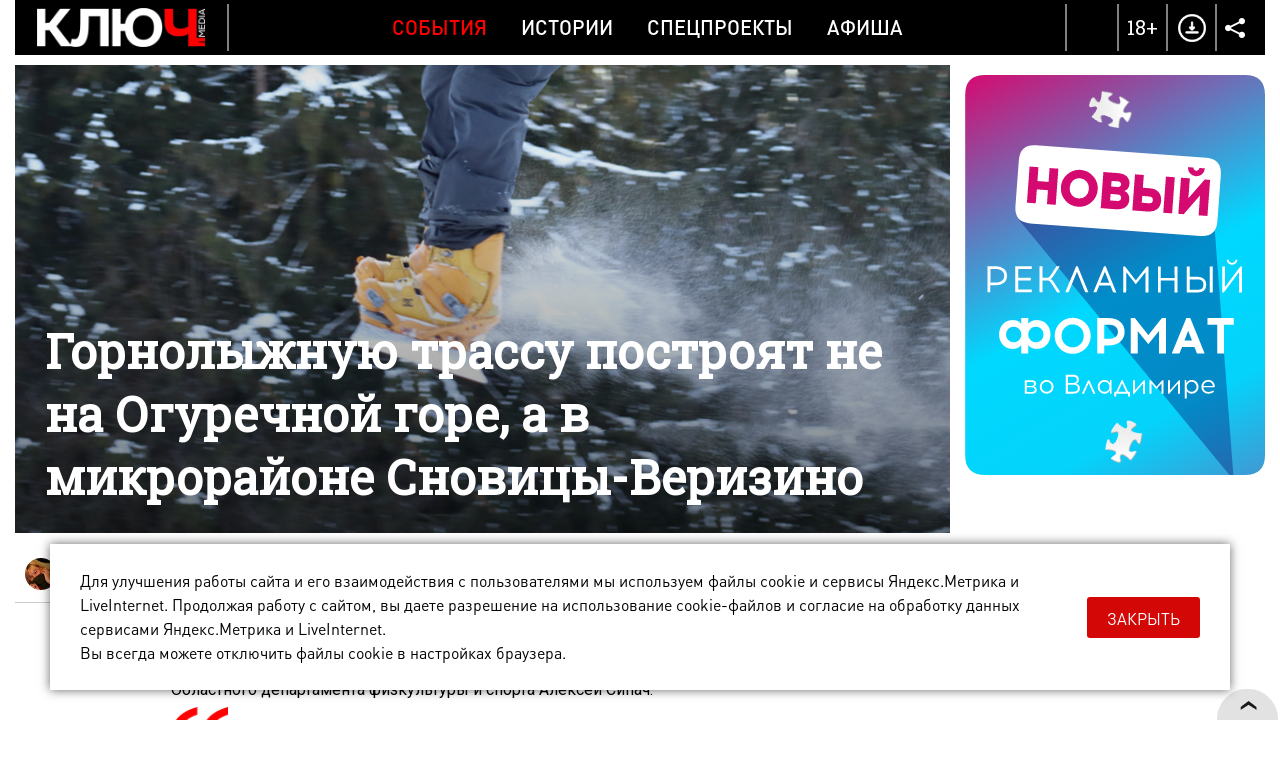

--- FILE ---
content_type: text/html; charset=UTF-8
request_url: https://kluch.media/materials/gornolyzhnuyu-trassu-postroyat-ne-na-ogurechnoy-gore-a-v-mikrorayone-snovitsy-verizino/?adding_url_14683
body_size: 15055
content:
<!DOCTYPE html>
<html>
<head>
	<link rel="shortcut icon" href="/bitrix/templates/kmn/images/favicon.png" type="image/x-icon" />
	<link rel="apple-touch-icon" href="/bitrix/templates/kmn/images/favicon.png">
	<meta http-equiv="X-UA-Compatible" content="IE=edge" />
	<meta name="viewport" content="width=device-width, initial-scale=1, user-scalable=no, maximum-scale=1, minimum-scale=1">
	<title>В 2023 году в микрорайоне Сновицы-Веризино планируют организовать новый горнолыжный склон</title>
	<meta http-equiv="Content-Type" content="text/html; charset=UTF-8" />
<meta name="robots" content="index, follow" />
<meta name="keywords" content="Горные лыжи, склон, Огуречная гора, спорт, новости владимира, новости владимирской области, события во владимире, события во владимирской области" />
<meta name="description" content="Пока горнолыжную трассу на Студеной горе уже вовсю готовят к предстоящему сезону, Огуречка так и простаивает без дела. А ведь когда-то шла речь о том, что там организуют локацию для активного зимнего отдыха. Но, как выяснилось, место неподходящее. Зато теперь как наиболее перспективную рассматривают другую площадку неподалеку." />
<script data-skip-moving="true">(function(w, d, n) {var cl = "bx-core";var ht = d.documentElement;var htc = ht ? ht.className : undefined;if (htc === undefined || htc.indexOf(cl) !== -1){return;}var ua = n.userAgent;if (/(iPad;)|(iPhone;)/i.test(ua)){cl += " bx-ios";}else if (/Windows/i.test(ua)){cl += ' bx-win';}else if (/Macintosh/i.test(ua)){cl += " bx-mac";}else if (/Linux/i.test(ua) && !/Android/i.test(ua)){cl += " bx-linux";}else if (/Android/i.test(ua)){cl += " bx-android";}cl += (/(ipad|iphone|android|mobile|touch)/i.test(ua) ? " bx-touch" : " bx-no-touch");cl += w.devicePixelRatio && w.devicePixelRatio >= 2? " bx-retina": " bx-no-retina";if (/AppleWebKit/.test(ua)){cl += " bx-chrome";}else if (/Opera/.test(ua)){cl += " bx-opera";}else if (/Firefox/.test(ua)){cl += " bx-firefox";}ht.className = htc ? htc + " " + cl : cl;})(window, document, navigator);</script>


<link href="/bitrix/cache/css/s1/kmn/template_5caccd8450b4acaa1b9635a79e097813/template_5caccd8450b4acaa1b9635a79e097813_v1.css?1769180279170007" type="text/css"  data-template-style="true" rel="stylesheet" />







	<meta property="og:image" content="http://kluch.media/upload/resize_cache/iblock/4cc/n5kwgso7jepzuxoz0tjq4r2u1oqs7vbp/900_900_1/1200x600.jpg"/>
	<meta property="og:title" content="Горнолыжную трассу построят не на Огуречной горе, а в микрорайоне Сновицы-Веризино"/>
	<meta property="og:description" content="Пока горнолыжную трассу на Студеной горе уже вовсю готовят к предстоящему сезону, Огуречка так и простаивает без дела. А ведь когда-то шла речь о том, что там организуют локацию для активного зимнего отдыха. Но, как выяснилось, место неподходящее. Зато теперь как наиболее перспективную рассматривают другую площадку неподалеку." />
	<meta property="og:type" content="website" />
	<meta property="og:url" content="/materials/gornolyzhnuyu-trassu-postroyat-ne-na-ogurechnoy-gore-a-v-mikrorayone-snovitsy-verizino/" />    <script data-skip-moving="true">window.yaContextCb=window.yaContextCb||[]</script>
    <script data-skip-moving="true" src="https://yandex.ru/ads/system/context.js" async></script>
</head>

<body >
	<div id="bitrix_panel"></div>
	<div class="wrapper-gn material-detail " >
		<div class="wrapper-pg">
			<div class="header-n">
				<div class="wrapper">
                                        <div class="hide-mobile">
                                            </div>
                    <div class="hide-pc">
                                            </div>
					<div class="dv-hd">
						<div class="logo ">
							<a href="/"><img src="/bitrix/templates/kmn/images/logo-w.png" title="Ключ Media" /></a>
						</div>
						<div class="menu">
							
		   <a href="/rubrics/events/" class="mp active">События</a>
		   <a href="/rubrics/history/" class="mp ">Истории</a>
		   <a href="/rubrics/special-projects/" class="mp ">Спецпроекты</a>
		   <a href="/rubrics/afisha/" class="mp ">Афиша</a>
	                            <a href="/download/" class="download-mobile">Download</a>
							<div class="menu-part-mobile">
								<div class="list">
									
		   <a href="/contacts/">Контакты</a>
		   <a href="/copyrights/index.php">Правовая информация</a>
		   <a href="/cookies/">Политика обработки файлов cookie</a>
		   <a href="/forbusiness/">Рекламодателям</a>
									</div>
								<div class="copyrights">© 2016 - 2026. Все права защищены.<br>
 Полное или частичное копирование материалов сайта без согласования с редакцией запрещено.<br>
 Размещение рекламы: <a href="mailto:reklama@vladregion.ru">reklama@vladregion.ru</a></div>
							</div>
						</div>
						<a href="#" class="mobile-menu"><span></span></a>
						<div class="right">
														<a href="#" class="header-search-open"></a>
                            <span class="header-18plus">18+</span>
							<a href="/download/" class="header-download"></a>
							<div class="socs-div-pr">
								<span class="op"></span>
								<div class="socs-div">
 <a href="https://vk.com/kluch.media" class="vk" target="_blank"></a><a href="https://t.me/kluch_media" class="tl" target="_blank"></a></div>							</div>
						</div>
					</div>
                                    </div>
			</div>
			<div class="center-block show-right-y">
				<div class="wrapper">
					<div class="main-cont">
												<div class="content">
<div class="new-detail" itemscope itemtype="http://schema.org/Article">
	<div class="ins">
					<div class="detail-pic">
								<div class="pic " itemprop="image" itemscope itemtype="http://schema.org/ImageObject">
											<span class="pc">
															<img src="/upload/iblock/4cc/n5kwgso7jepzuxoz0tjq4r2u1oqs7vbp/1200x600.jpg" alt="Горнолыжную трассу построят не на Огуречной горе, а в микрорайоне Сновицы-Веризино" class="pc"  title="Горнолыжную трассу построят не на Огуречной горе, а в микрорайоне Сновицы-Веризино" itemprop="url" />
								<img src="/upload/iblock/963/puhd1fgm3dhym1wueatm4tajyajm7eur/768x500mobil.jpg" alt="Горнолыжную трассу построят не на Огуречной горе, а в микрорайоне Сновицы-Веризино" class="mob"  title="Горнолыжную трассу построят не на Огуречной горе, а в микрорайоне Сновицы-Веризино" itemprop="url" />
													</span>
															<meta itemprop="image" content="/upload/iblock/4cc/n5kwgso7jepzuxoz0tjq4r2u1oqs7vbp/1200x600.jpg">
					<meta itemprop="width" content="1200">
					<meta itemprop="height" content="600">
				</div>
				<div class="tlt ">
					<h1>Горнолыжную трассу построят не на Огуречной горе, а в микрорайоне Сновицы-Веризино</h1>
									</div>
			</div>
				<div class="auth-date">
						<div class="ad">
															<div class="author"><img src="/upload/resize_cache/main/a38/2td595hsewcpmx2t8rc7585sex5o1q0p/120_120_2/unnamed.jpg" class=" popup" data-href="/user/662/"><span itemprop="author" class=" popup" data-href="/user/662/">Полина Тарбеева</span></div>
													<div class="date">14 октября 2022, 15:00</div>
				<a href="/rubrics/events/" class="cat-infb">События</a>
							</div>
		</div>
		

		<div class="detail " id="detail_text_div">
			<p>
	 Прояснилась судьба спортивного объекта, который планировали организовать на склоне в районе комбината «Тепличный». Горнолыжной трассы на Огуречной горе все-таки не будет. Информацией об этом с «Ключ-Медиа» поделился директор Областного департамента физкультуры и спорта Алексей Сипач:
</p>
<div class="quote2">
	 — Изыскательные работы на месте предполагаемого строительства показали, что выбранная площадка не подходит для данного проекта. Всё дело в особенностях грунта.
</div>
<div class="image-div">
	<div class="image1">
 <img width="1095" alt="Пока горнолыжную трассу на Студеной горе уже вовсю готовят к предстоящему сезону, Огуречка так и простаивает без дела. А ведь когда-то шла речь о том, что там организуют локацию для активного зимнего отдыха. Но, как выяснилось, место неподходящее. Зато теперь как наиболее перспективную рассматривают другую площадку неподалеку." src="/upload/photo/2022/1014-Gora/4.jpg" height="730" title="В 2023 году в микрорайоне Сновицы-Веризино планируют организовать новый горнолыжный склон">
	</div>
	<div class="image1">
 <img width="1095" alt="Пока горнолыжную трассу на Студеной горе уже вовсю готовят к предстоящему сезону, Огуречка так и простаивает без дела. А ведь когда-то шла речь о том, что там организуют локацию для активного зимнего отдыха. Но, как выяснилось, место неподходящее. Зато теперь как наиболее перспективную рассматривают другую площадку неподалеку." src="/upload/photo/2022/1014-Gora/5.jpg" height="730" title="В 2023 году в микрорайоне Сновицы-Веризино планируют организовать новый горнолыжный склон">
	</div>
</div>
<p>
	 О том, что власти рассматривают именно <a target="_blank" href="/materials/na-ogurechnoy-gore-mozhet-poyavitsya-gornolyzhnaya-trassa/">Огуречную гору</a> для потенциального строительства трассы, стало известно в этом году. Тогда же Алексей Сипач сразу отметил, что окончательное решение будет принято после обследования территории, которое покажет, могут ли быть на этом месте оползни, есть ли реки, скрытая вода.
</p>
<p>
	 При этом полностью отказываться от строительства в городе горнолыжных объектов никто не намерен. В самом центре Владимира уже возводят трассу для взрослых и детей с трюковым сноу-парком, катком-лабиринтом и площадкой для тюбинга. Работы на <a target="_blank" href="/materials/perspektivnoe-budushchee-studyenoy-gory-lyzhnaya-trassa-katok-labirint-i-vsye-taki-hilton/">Студеной горе</a> идут полным ходом. И уже в начале зимы на склоне ждут любителей активного отдыха.
</p>
<div class="image-div">
	<div class="image1">
 <img width="1095" alt="Пока горнолыжную трассу на Студеной горе уже вовсю готовят к предстоящему сезону, Огуречка так и простаивает без дела. А ведь когда-то шла речь о том, что там организуют локацию для активного зимнего отдыха. Но, как выяснилось, место неподходящее. Зато теперь как наиболее перспективную рассматривают другую площадку неподалеку." src="/upload/photo/2022/1014-Gora/2.jpg" height="730" title="В 2023 году в микрорайоне Сновицы-Веризино планируют организовать новый горнолыжный склон">
	</div>
	<div class="image1">
 <img width="1095" alt="Пока горнолыжную трассу на Студеной горе уже вовсю готовят к предстоящему сезону, Огуречка так и простаивает без дела. А ведь когда-то шла речь о том, что там организуют локацию для активного зимнего отдыха. Но, как выяснилось, место неподходящее. Зато теперь как наиболее перспективную рассматривают другую площадку неподалеку." src="/upload/photo/2022/1014-Gora/3.jpg" height="730" title="В 2023 году в микрорайоне Сновицы-Веризино планируют организовать новый горнолыжный склон">
	</div>
</div>
<p>
	 Но по словам Алексея Сипача, на этом точку ставить рано. Активно рассматривается и еще одна городская локация, которая может стать новой точкой притяжения для сноубордистов и лыжников. Географически место находится недалеко от Огуречной горы, но на другой стороне федеральной трассы. А значит, добираться до предполагаемого склона жителям Владимира будет удобно.
</p>
<div class="quote2">
	 — Сейчас прорабатывается вопрос со строительством трассы в микрорайоне Сновицы-Веризино. Я бы планировал ее открытие на следующий год. Давайте обозначим именно эти сроки. Если получится раньше, будет хорошо, — подчеркнул директор Областного департамента физкультуры и спорта.
</div>
<div class="image-div">
	<div class="image1">
 <img width="1297" alt="Пока горнолыжную трассу на Студеной горе уже вовсю готовят к предстоящему сезону, Огуречка так и простаивает без дела. А ведь когда-то шла речь о том, что там организуют локацию для активного зимнего отдыха. Но, как выяснилось, место неподходящее. Зато теперь как наиболее перспективную рассматривают другую площадку неподалеку." src="/upload/photo/2022/1014-Gora/10.jpg" height="730" title="В 2023 году в микрорайоне Сновицы-Веризино планируют организовать новый горнолыжный склон">
	</div>
</div>
<p>
	 Напомним, организованной трассы во Владимире не было несколько лет. Жители города катались в <a target="_blank" href="/materials/3-mesta-vo-vladimirskoy-oblasti-gde-mozhno-pokatatsya-na-snouborde/">Суздальском, Ковровском или Гороховецком районах</a>. В областном центре экстремалы вообще освоили необычные локации. Так, одни <a target="_blank" href="/materials/frirayd-na-snoubordakh-v-samom-serdtse-vladimira/">покоряли склон на смотровой площадке</a>, а другие и вовсе <a target="_blank" href="/materials/na-snouborde-po-lestnitse-torpedo-ekstremalnaya-alternativa-standartnym-sklonam/">катались по лестнице стадиона «Торпедо»</a>.
</p>
<div class="image-div">
	<div class="image1">
 <img width="1297" alt="Пока горнолыжную трассу на Студеной горе уже вовсю готовят к предстоящему сезону, Огуречка так и простаивает без дела. А ведь когда-то шла речь о том, что там организуют локацию для активного зимнего отдыха. Но, как выяснилось, место неподходящее. Зато теперь как наиболее перспективную рассматривают другую площадку неподалеку." src="/upload/photo/2022/1014-Gora/8.jpg" height="730" title="В 2023 году в микрорайоне Сновицы-Веризино планируют организовать новый горнолыжный склон">
	</div>
	<div class="image2">
 <img alt="Пока горнолыжную трассу на Студеной горе уже вовсю готовят к предстоящему сезону, Огуречка так и простаивает без дела. А ведь когда-то шла речь о том, что там организуют локацию для активного зимнего отдыха. Но, как выяснилось, место неподходящее. Зато теперь как наиболее перспективную рассматривают другую площадку неподалеку." src="/upload/photo/2022/1014-Gora/9.jpg" title="В 2023 году в микрорайоне Сновицы-Веризино планируют организовать новый горнолыжный склон">
	</div>
	<div class="image2">
 <img alt="Пока горнолыжную трассу на Студеной горе уже вовсю готовят к предстоящему сезону, Огуречка так и простаивает без дела. А ведь когда-то шла речь о том, что там организуют локацию для активного зимнего отдыха. Но, как выяснилось, место неподходящее. Зато теперь как наиболее перспективную рассматривают другую площадку неподалеку." src="/upload/photo/2022/1014-Gora/6.jpg" title="В 2023 году в микрорайоне Сновицы-Веризино планируют организовать новый горнолыжный склон">
	</div>
	<div class="image1">
 <img width="1297" alt="Пока горнолыжную трассу на Студеной горе уже вовсю готовят к предстоящему сезону, Огуречка так и простаивает без дела. А ведь когда-то шла речь о том, что там организуют локацию для активного зимнего отдыха. Но, как выяснилось, место неподходящее. Зато теперь как наиболее перспективную рассматривают другую площадку неподалеку." src="/upload/photo/2022/1014-Gora/7.jpg" height="730" title="В 2023 году в микрорайоне Сновицы-Веризино планируют организовать новый горнолыжный склон">
	</div>
</div>
<div class="remark">
 <span class="ps">ВАЖНО!</span>У нашего интернет-журнала появился свой <a target="_blank" href="https://t.me/kluch_media">телеграм-канал</a>. Обязательно подписывайтесь на него и следите за новостями от «Ключ-Медиа» в популярном мессенджере.
</div>
 <br>            <div id="adfox_164923249094826764" class="ads-rb"></div>
		</div>
		
			</div>
	<div class="banner-line"><!--AdFox START-->
<!--kluch-media-->
<!--Площадка: kluch.media / * / *-->
<!--Тип баннера: 2-2 [DETAIL_1] Внутри материала-->
<!--Расположение: низ страницы-->
<div id="adfox_172439582597249370"></div>

</div>
	
	<div class="comments-tlt">
				<div class="sharing">
				<div class="social-likes" data-link="http://kluch.media/materials/gornolyzhnuyu-trassu-postroyat-ne-na-ogurechnoy-gore-a-v-mikrorayone-snovitsy-verizino/" data-title="" data-descr="" data-img="">
						<div class="soc ico-vk"></div>
        <div class="soc ico-tl"></div>
							</div>
		</div>
	</div>
	<meta itemprop="datePublished" content="2022-10-14">
	<meta itemprop="dateModified" content="2022-10-14">
	<meta itemprop="mainEntityOfPage" content="/materials/gornolyzhnuyu-trassu-postroyat-ne-na-ogurechnoy-gore-a-v-mikrorayone-snovitsy-verizino/">
	<meta itemprop="headline name" content="Горнолыжную трассу построят не на Огуречной горе, а в микрорайоне Сновицы-Веризино" />
	<meta itemprop="articleSection" content="">

	<div itemprop="publisher" itemscope itemtype="http://schema.org/Organization" class="hidden">
	<meta itemprop="name" content="Ключ Медиа">
	<meta itemprop="telephone" content="+7(4922) 32-08-08">
	<meta itemprop="address" content="г. Владимир, Офицерская улица, 3">
	<div itemprop="logo" itemscope="" itemtype="http://schema.org/ImageObject">
		<img src="/bitrix/templates/kmn/images/logo.png" alt="kluch.media" itemprop="url">
		<meta itemprop="image" content="/bitrix/templates/kmn/images/logo.png">
	</div>
</div>
</div>
	<div class="comments-list">
		<div id="div_comments">
					</div>
	</div>
						</div>
					</div>
					<div class="right-sidebar js-slider-active ">
						<div class="bn b1"><!--AdFox START-->
<!--kluch-media-->
<!--Площадка: kluch.media / * / *-->
<!--Тип баннера: [RIGHT_1] Правый 1-->
<!--Расположение: верх страницы-->
<div id="adfox_168995226695556540"></div>

</div><div class="bn b2"><!--AdFox START-->
<!--kluch-media-->
<!--Площадка: kluch.media / * / *-->
<!--Тип баннера: 3-2 [RIGHT_2] Правый 2-->
<!--Расположение: середина страницы-->
<div id="adfox_173253588988819370"></div>

</div><div class="bn b3"><iframe src="/banners/cross-media-test/index.html" scrolling="no" id="stage4" width="300" frameborder="0" height="400"></iframe></div>					</div>
				</div>
				<div class="prefooter-data">
											<div class="news-detail-see-more">
							<div class="km-index-blocks km-more-blocks" data-more="y">
			<div class="km-block">
							<div class="km-item s50p full-photo" id="bx_495783565_18357" data-size="50p">
					<div class="km-item-inner">
						<a href="/materials/eshche-idut-starinnye-chasy-chem-unikalny-kuranty-na-kolokolne-suzdalskogo-kremlya/" class="km-block-ahref">Еще идут старинные часы… Чем уникальны куранты на колокольне Суздальского кремля?</a>
													<div class="km-pic" style="background-image: url(/upload/iblock/ed3/j677v1gfyzte08cn90va9iqq7t2el156/700x462.jpg);"></div>
							<div class="km-pic-mob" style="background-image: url(/upload/iblock/139/cht8xrbko2w3njo52hpqzedlke1ass2x/462x462.jpg);"></div>
												<div class="km-desc">
							<span class="km-tlt">Еще идут старинные часы… Чем уникальны куранты на колокольне Суздальского кремля?</span>
							<a href="/rubrics/history/" class="km-sec">Истории</a>
													</div>
					</div>
				</div>
							<div class="km-item s50p full-photo" id="bx_495783565_18356" data-size="50p">
					<div class="km-item-inner">
						<a href="/materials/portal-v-proshloe-trogatelnaya-nostalgiya-blogerov-regiona-po-praym-ere-2016-go/" class="km-block-ahref">Портал в прошлое: трогательная ностальгия блогеров региона по «прайм-эре» 2016-го</a>
													<div class="km-pic" style="background-image: url(/upload/iblock/b7c/2iwqg8pg161g2reqljr66qkcdd1nd5g3/700x462.jpg);"></div>
							<div class="km-pic-mob" style="background-image: url(/upload/iblock/69a/n6zzpreb2vrf69l2bsuvnv32tlel081s/462x462.jpg);"></div>
												<div class="km-desc">
							<span class="km-tlt">Портал в прошлое: трогательная ностальгия блогеров региона по «прайм-эре» 2016-го</span>
							<a href="/rubrics/betfilter/" class="km-sec">#безфильтров</a>
													</div>
					</div>
				</div>
							<div class="km-item s33p full-photo" id="bx_495783565_18351" data-size="33p">
					<div class="km-item-inner">
						<a href="/materials/yarkiy-start-vladimirskaya-model-i-direktor-agentstva-victory-priznana-korolevoy-goda/?erid=2Vfnxxawgwj" class="km-block-ahref">Яркий старт! Владимирская модель и директор агентства Victory признана «Королевой года»</a>
													<div class="km-pic" style="background-image: url(/upload/iblock/718/avqchnxn679vmrpo9774ptiod1xb7oof/462x462.jpg);"></div>
							<div class="km-pic-mob" style="background-image: url(/upload/iblock/718/avqchnxn679vmrpo9774ptiod1xb7oof/462x462.jpg);"></div>
												<div class="km-desc">
							<span class="km-tlt">Яркий старт! Владимирская модель и директор агентства Victory признана «Королевой года»</span>
							<a href="/rubrics/events/" class="km-sec">События</a>
													</div>
					</div>
				</div>
							<div class="km-item s33p full-photo" id="bx_495783565_18354" data-size="33p">
					<div class="km-item-inner">
						<a href="/materials/zolotoy-treugolnik-yaponii-v-palitre-krasnykh-klyenov-estetika-sezona-momidzi/" class="km-block-ahref">«Золотой треугольник» Японии в палитре красных клёнов — эстетика сезона момидзи</a>
													<div class="km-pic" style="background-image: url(/upload/iblock/a37/eu32fnegg9axalpv1prnqmnlazs2sdpz/462x462.jpg);"></div>
							<div class="km-pic-mob" style="background-image: url(/upload/iblock/a37/eu32fnegg9axalpv1prnqmnlazs2sdpz/462x462.jpg);"></div>
												<div class="km-desc">
							<span class="km-tlt">«Золотой треугольник» Японии в палитре красных клёнов — эстетика сезона момидзи</span>
							<a href="/rubrics/vladimirtsy/" class="km-sec">Везде свои</a>
													</div>
					</div>
				</div>
							<div class="km-item s33p full-photo" id="bx_495783565_18353" data-size="33p">
					<div class="km-item-inner">
						<a href="/materials/marshrut-postroen-ili-sem-zanyatnykh-faktov-o-vladimirskikh-puteshestvennikakh/" class="km-block-ahref">Маршрут построен, или Семь занятных фактов о владимирских путешественниках</a>
													<div class="km-pic" style="background-image: url(/upload/iblock/43d/38s6hskyxk1axe8vc6bvy2jdx3zblc2f/462x462.jpg);"></div>
							<div class="km-pic-mob" style="background-image: url(/upload/iblock/43d/38s6hskyxk1axe8vc6bvy2jdx3zblc2f/462x462.jpg);"></div>
												<div class="km-desc">
							<span class="km-tlt">Маршрут построен, или Семь занятных фактов о владимирских путешественниках</span>
							<a href="/rubrics/tests/" class="km-sec">Тесты</a>
													</div>
					</div>
				</div>
					</div>
					<div class="km-block">
							<div class="km-item s50p full-photo" id="bx_495783565_18352" data-size="50p">
					<div class="km-item-inner">
						<a href="/materials/ne-smotrite-naverkh-navisshaya-ugroza-na-obledenevshikh-kryshakh-oblastnoy-stolitsy/" class="km-block-ahref">Не смотрите наверх! Нависшая угроза на обледеневших крышах областной столицы</a>
													<div class="km-pic" style="background-image: url(/upload/iblock/912/8naakceuhn6nvn3ebe39zkp93h658ga6/700x462.jpg);"></div>
							<div class="km-pic-mob" style="background-image: url(/upload/iblock/40e/iw454goohoqwarh1h9ufejgl07dqf2vw/462x462.jpg);"></div>
												<div class="km-desc">
							<span class="km-tlt">Не смотрите наверх! Нависшая угроза на обледеневших крышах областной столицы</span>
							<a href="/rubrics/events/" class="km-sec">События</a>
													</div>
					</div>
				</div>
							<div class="km-item s50p full-photo" id="bx_495783565_18350" data-size="50p">
					<div class="km-item-inner">
						<a href="/materials/sam-sebe-rezhisser-vladimirets-o-marafone-po-sozdaniyu-avtoportretov-i-snimkov-vo-sne/" class="km-block-ahref">Сам себе режиссер. Владимирец о марафоне по созданию автопортретов и снимков «во сне»</a>
													<div class="km-pic" style="background-image: url(/upload/iblock/7e3/mosz39fvvewrb4qt5ol3o2259t340dak/700x462.jpg);"></div>
							<div class="km-pic-mob" style="background-image: url(/upload/iblock/1b7/qx4u7b3aocykz607opjhrt3m159jb37n/462x462.jpg);"></div>
												<div class="km-desc">
							<span class="km-tlt">Сам себе режиссер. Владимирец о марафоне по созданию автопортретов и снимков «во сне»</span>
							<a href="/rubrics/history/" class="km-sec">Истории</a>
													</div>
					</div>
				</div>
							<div class="km-item s33p full-photo" id="bx_495783565_18348" data-size="33p">
					<div class="km-item-inner">
						<a href="/materials/vo-vladimire-oformit-semeynuyu-ipoteku-na-vtorichnoe-zhile-bolshe-nelzya/?erid=2Vfnxwvps6q" class="km-block-ahref">Во Владимире оформить семейную ипотеку на вторичное жилье больше нельзя</a>
													<div class="km-pic" style="background-image: url(/upload/iblock/032/qlwlucmqm231tk4el7t3gjyzgcn46o1j/462x462.jpg);"></div>
							<div class="km-pic-mob" style="background-image: url(/upload/iblock/032/qlwlucmqm231tk4el7t3gjyzgcn46o1j/462x462.jpg);"></div>
												<div class="km-desc">
							<span class="km-tlt">Во Владимире оформить семейную ипотеку на вторичное жилье больше нельзя</span>
							<a href="/rubrics/events/" class="km-sec">События</a>
													</div>
					</div>
				</div>
							<div class="km-item s33p full-photo" id="bx_495783565_18349" data-size="33p">
					<div class="km-item-inner">
						<a href="/materials/sekretnye-panno-vladimira-ishchem-skrytye-ot-glaz-syuzhety-iz-mozaiki/" class="km-block-ahref">«Секретные» панно Владимира. Ищем скрытые от глаз сюжеты из мозаики</a>
													<div class="km-pic" style="background-image: url(/upload/iblock/514/ifkkw5jnitvfso49zfovyr0jjm14qowu/462x462.jpg);"></div>
							<div class="km-pic-mob" style="background-image: url(/upload/iblock/514/ifkkw5jnitvfso49zfovyr0jjm14qowu/462x462.jpg);"></div>
												<div class="km-desc">
							<span class="km-tlt">«Секретные» панно Владимира. Ищем скрытые от глаз сюжеты из мозаики</span>
							<a href="/rubrics/vladimir-is-in-the-details/" class="km-sec">Владимир в деталях</a>
													</div>
					</div>
				</div>
							<div class="km-item s33p full-photo" id="bx_495783565_18347" data-size="33p">
					<div class="km-item-inner">
						<a href="/materials/semero-po-lavkam-posle-shesti-let-besplodiya-mnogodetnaya-mama-iz-vladimira-otkryto-o-lichnom/" class="km-block-ahref">Семеро по лавкам после шести лет бесплодия: многодетная мама из Владимира открыто о личном</a>
													<div class="km-pic" style="background-image: url(/upload/iblock/8c4/nmqhdfks3fx8skoqdchf47dqou0xgzsi/462x462.jpg);"></div>
							<div class="km-pic-mob" style="background-image: url(/upload/iblock/8c4/nmqhdfks3fx8skoqdchf47dqou0xgzsi/462x462.jpg);"></div>
												<div class="km-desc">
							<span class="km-tlt">Семеро по лавкам после шести лет бесплодия: многодетная мама из Владимира открыто о личном</span>
							<a href="/rubrics/neudobnye-voprosy/" class="km-sec">Неудобные вопросы</a>
													</div>
					</div>
				</div>
					</div>
					<div class="km-block">
							<div class="km-item s50p full-photo" id="bx_495783565_18346" data-size="50p">
					<div class="km-item-inner">
						<a href="/materials/lirichnye-vyazniki-i-kovrov-v-dukhe-russkogo-folk-roka-zvuchanie-gorodov-33-go-regiona/" class="km-block-ahref">Лиричные Вязники и Ковров в духе русского фолк-рока: звучание городов 33-го региона</a>
													<div class="km-pic" style="background-image: url(/upload/iblock/8cd/x3xr5f7yo5tg42csz8iimk12dtrz900m/700x462.jpg);"></div>
							<div class="km-pic-mob" style="background-image: url(/upload/iblock/418/qyh0jp16ml42rcnlyvxlkw6ya23cmcyi/462x462.jpg);"></div>
												<div class="km-desc">
							<span class="km-tlt">Лиричные Вязники и Ковров в духе русского фолк-рока: звучание городов 33-го региона</span>
							<a href="/rubrics/history/" class="km-sec">Истории</a>
													</div>
					</div>
				</div>
							<div class="km-item s50p full-photo" id="bx_495783565_18345" data-size="50p">
					<div class="km-item-inner">
						<a href="/materials/roman-barsukov-v-obraze-noskova-pokoril-zhyuri-yarche-zvezd-a-sarkhan-safarli-vedushchego-stendap-ru/" class="km-block-ahref">Роман Барсуков в образе Носкова покорил жюри «Ярче звезд», а Сархан Сафарли — ведущего «Стендап рулетки»</a>
													<div class="km-pic" style="background-image: url(/upload/iblock/553/e2l29j21x28z5rtf2651q8h48s3is53u/700x462.jpg);"></div>
							<div class="km-pic-mob" style="background-image: url(/upload/iblock/7f1/f2mlq8zkk155v74ust9i6d1ibgy34ndn/462x462.jpg);"></div>
												<div class="km-desc">
							<span class="km-tlt">Роман Барсуков в образе Носкова покорил жюри «Ярче звезд», а Сархан Сафарли — ведущего «Стендап рулетки»</span>
							<a href="/rubrics/events/" class="km-sec">События</a>
													</div>
					</div>
				</div>
							<div class="km-item s33p full-photo" id="bx_495783565_18344" data-size="33p">
					<div class="km-item-inner">
						<a href="/materials/vo-vladimire-uberut-transport-s-obochin-i-obdumayut-organizatsiyu-perekhvatyvayushchikh-parkovok/" class="km-block-ahref">Во Владимире уберут транспорт с обочин и обдумают организацию перехватывающих парковок</a>
													<div class="km-pic" style="background-image: url(/upload/iblock/50a/lg1gxtvyjuc4f4ppwpzj7o6qvrbc7ptn/462x462.jpg);"></div>
							<div class="km-pic-mob" style="background-image: url(/upload/iblock/50a/lg1gxtvyjuc4f4ppwpzj7o6qvrbc7ptn/462x462.jpg);"></div>
												<div class="km-desc">
							<span class="km-tlt">Во Владимире уберут транспорт с обочин и обдумают организацию перехватывающих парковок</span>
							<a href="/rubrics/events/" class="km-sec">События</a>
													</div>
					</div>
				</div>
							<div class="km-item s33p full-photo" id="bx_495783565_18343" data-size="33p">
					<div class="km-item-inner">
						<a href="/materials/test-drayv-na-skolzhenie-proverili-tri-glavnykh-katka-vladimira/" class="km-block-ahref">Тест-драйв на скольжение. Проверили три главных катка Владимира</a>
													<div class="km-pic" style="background-image: url(/upload/iblock/49a/fd52heu0dtv82h83l3i63vsp4lbw13tb/462x462.jpg);"></div>
							<div class="km-pic-mob" style="background-image: url(/upload/iblock/49a/fd52heu0dtv82h83l3i63vsp4lbw13tb/462x462.jpg);"></div>
												<div class="km-desc">
							<span class="km-tlt">Тест-драйв на скольжение. Проверили три главных катка Владимира</span>
							<a href="/rubrics/tested/" class="km-sec">Испытано на себе</a>
													</div>
					</div>
				</div>
							<div class="km-item s33p full-photo" id="bx_495783565_18342" data-size="33p">
					<div class="km-item-inner">
						<a href="/materials/13-millionov-na-zhivotnykh-vladimirskiy-zoodom-kupit-vetmobil-i-otkroet-tsentr-pomoshchi-khvostatym/" class="km-block-ahref">13 миллионов на животных: владимирский зоодом купит ветмобиль и откроет центр помощи хвостатым</a>
													<div class="km-pic" style="background-image: url(/upload/iblock/a10/z48nouf40z8bvvwcm8w6eco548b15d8x/462x462.jpg);"></div>
							<div class="km-pic-mob" style="background-image: url(/upload/iblock/a10/z48nouf40z8bvvwcm8w6eco548b15d8x/462x462.jpg);"></div>
												<div class="km-desc">
							<span class="km-tlt">13 миллионов на животных: владимирский зоодом купит ветмобиль и откроет центр помощи хвостатым</span>
							<a href="/rubrics/history/" class="km-sec">Истории</a>
													</div>
					</div>
				</div>
					</div>
					<div class="km-block">
							<div class="km-item s50p full-photo" id="bx_495783565_18341" data-size="50p">
					<div class="km-item-inner">
						<a href="/materials/kareliya-za-dva-dnya-karlikovye-oleni-mramornyy-kanon-i-angely-lakhdenpokhi/" class="km-block-ahref">Карелия за два дня: карликовые олени, мраморный каньон и ангелы Лахденпохьи</a>
													<div class="km-pic" style="background-image: url(/upload/iblock/132/tvw5qcir5socq731c7znitazn7xdu5zv/700x462.jpg);"></div>
							<div class="km-pic-mob" style="background-image: url(/upload/iblock/ad7/pyjm860b3x91og4b00evti3uf9kz310c/462x462.jpg);"></div>
												<div class="km-desc">
							<span class="km-tlt">Карелия за два дня: карликовые олени, мраморный каньон и ангелы Лахденпохьи</span>
							<a href="/rubrics/weekend-tour/" class="km-sec">Тур выходного дня</a>
													</div>
					</div>
				</div>
							<div class="km-item s50p full-photo" id="bx_495783565_18340" data-size="50p">
					<div class="km-item-inner">
						<a href="/materials/pitstseriya-zakrylas-a-restoran-prodayut-izmeneniya-na-gastrokarte-vladimira/" class="km-block-ahref">Пиццерия закрылась, а ресторан продают. Изменения на гастрокарте Владимира</a>
													<div class="km-pic" style="background-image: url(/upload/iblock/808/8bpdlon09tiad9tixtu8lmxhhqkuy246/700x462.jpg);"></div>
							<div class="km-pic-mob" style="background-image: url(/upload/iblock/bde/unli62mqip6oal5t34rxw8kk3shn2ta8/462x462.jpg);"></div>
												<div class="km-desc">
							<span class="km-tlt">Пиццерия закрылась, а ресторан продают. Изменения на гастрокарте Владимира</span>
							<a href="/rubrics/events/" class="km-sec">События</a>
													</div>
					</div>
				</div>
							<div class="km-item s33p full-photo" id="bx_495783565_18339" data-size="33p">
					<div class="km-item-inner">
						<a href="/materials/kon-v-palto-yeti-i-siniy-tigr-derpi-nestandartnye-obrazy-karnavalnogo-zabega-vo-vladimire/" class="km-block-ahref">Конь в пальто, йети и синий тигр Дерпи — нестандартные образы карнавального забега во Владимире</a>
													<div class="km-pic" style="background-image: url(/upload/iblock/3e7/oxp12ayxd9jywqzxbel8owz8lyoh1bd6/462x462.jpg);"></div>
							<div class="km-pic-mob" style="background-image: url(/upload/iblock/3e7/oxp12ayxd9jywqzxbel8owz8lyoh1bd6/462x462.jpg);"></div>
												<div class="km-desc">
							<span class="km-tlt">Конь в пальто, йети и синий тигр Дерпи — нестандартные образы карнавального забега во Владимире</span>
							<a href="/rubrics/events/" class="km-sec">События</a>
													</div>
					</div>
				</div>
							<div class="km-item s33p full-photo" id="bx_495783565_18338" data-size="33p">
					<div class="km-item-inner">
						<a href="/materials/potolok-ledyanoy-sinoptiki-predskazali-morozy-krepche-kreshchenskikh/" class="km-block-ahref">Потолок ледяной: синоптики предсказали морозы крепче крещенских</a>
													<div class="km-pic" style="background-image: url(/upload/iblock/25f/nksmn64d600sm3z0q3oal5hupl405zk6/462x462.jpg);"></div>
							<div class="km-pic-mob" style="background-image: url(/upload/iblock/25f/nksmn64d600sm3z0q3oal5hupl405zk6/462x462.jpg);"></div>
												<div class="km-desc">
							<span class="km-tlt">Потолок ледяной: синоптики предсказали морозы крепче крещенских</span>
							<a href="/rubrics/events/" class="km-sec">События</a>
													</div>
					</div>
				</div>
							<div class="km-item s33p full-photo" id="bx_495783565_18337" data-size="33p">
					<div class="km-item-inner">
						<a href="/materials/opravy-s-sungirskoy-loshadkoy-i-merch-k-suzdalskoy-vystavke-ot-dizaynerov-ocharovannykh-33-m-regiono/" class="km-block-ahref">Оправы с сунгирской лошадкой и мерч к суздальской выставке от дизайнеров, очарованных 33-м регионом</a>
													<div class="km-pic" style="background-image: url(/upload/iblock/868/mdpflnpzx3s7qiqbkwcf7380ky29yrdn/462x462.jpg);"></div>
							<div class="km-pic-mob" style="background-image: url(/upload/iblock/868/mdpflnpzx3s7qiqbkwcf7380ky29yrdn/462x462.jpg);"></div>
												<div class="km-desc">
							<span class="km-tlt">Оправы с сунгирской лошадкой и мерч к суздальской выставке от дизайнеров, очарованных 33-м регионом</span>
							<a href="/rubrics/history/" class="km-sec">Истории</a>
													</div>
					</div>
				</div>
					</div>
			</div>
<div class="km-btn-div">
	<a href="#" class="km-btn" data-page="1" >
		<div class="preloader-d"><div></div><div></div><div></div><div></div><div></div><div></div><div></div><div></div><div></div><div></div></div>
	</a>
</div>
						</div>
									</div>
			</div>
						<div class="footer-over-cover"></div>
			<div class="footer-fix-pre">
				<div class="footer">
					<div class="wrapper">
						<div class="footer-show-b"></div>
						<div class="inn">
							<div class="cont">
								<div class="logo"><a href="/"><img src="/bitrix/templates/kmn/images/logo.png" alt="kluch.media" /></a></div>
								<div class="copyright">
									<div class="menu">
										
		   <a href="/contacts/">Контакты</a>
		   <a href="/copyrights/index.php">Правовая информация</a>
		   <a href="/cookies/">Политика обработки файлов cookie</a>
		   <a href="/forbusiness/">Рекламодателям</a>
										</div>
									<div class="copyrights">© 2016 - 2026. Все права защищены.<br>
 Полное или частичное копирование материалов сайта без согласования с редакцией запрещено.<br>
 Размещение рекламы: <a href="mailto:reklama@vladregion.ru">reklama@vladregion.ru</a></div>
								</div>
							</div>
							<div class="right">
								<div class="socs-div">
 <a href="https://vk.com/kluch.media" class="vk" target="_blank"></a><a href="https://t.me/kluch_media" class="tl" target="_blank"></a></div>								<a href="/download/" class="download"></a>
								<span class="plus-12"></span>
								<div class="liveinternet-logo">
									<!--LiveInternet logo--><a href="//www.liveinternet.ru/click" target="_blank"><img src="//counter.yadro.ru/logo?44.1" title="LiveInternet" alt="" border="0" width="31" height="31"/></a><!--/LiveInternet-->
								</div>
							</div>
						</div>
					</div>
				</div>
			</div>
		</div>
	</div>

                	<a href="#top" id="to_top" title="Наверх"></a>
	<div class="search-big-div">
		<a href="#" class="close"></a>
		<form class="fr-div js-header-serach" action="/search/">
			<input type="submit" value=" " class="btn" />
			<input type="text" class="txt" name="q" placeholder="Я ищу..." value="" autocomplete="off" />
			<div class="search-cat">
				<a href="#" class="js-search-a sel" data-cat="all">в статьях</a>
				<a href="#" class="js-search-a" data-cat="afisha" data-url="/rubrics/poster/">в афише</a>
			</div>
		</form>
	</div>
		<!--LiveInternet counter--><!--/LiveInternet-->
<!-- Yandex.Metrika counter -->

<noscript><div><img src="https://mc.yandex.ru/watch/39554585" style="position:absolute; left:-9999px;" alt="" /></div></noscript>
<!-- /Yandex.Metrika counter -->


	<link href="https://fonts.googleapis.com/css?family=Roboto+Slab|Roboto:300,300i,400,400i,500,500i,700,700i&subset=cyrillic" rel="stylesheet">
	<link href="https://fonts.googleapis.com/css?family=Russo+One" rel="stylesheet">
	<div class="km-mobile-detect"></div>
	<div class="km-tablet-detect"></div>
    <!--AdFox START-->
<!--kluch-media-->
<!--Площадка: kluch.media / * / *-->
<!--Тип баннера: Fullscreen-->
<!--Расположение: верх страницы-->
<div id="adfox_166557450084214112"></div>

    <div class="r-cookies-block-pr wrapper-gn">
	<div class="r-cookies-block">
		<div class="text">
            Для улучшения работы сайта и его взаимодействия с пользователями мы используем файлы cookie и сервисы Яндекс.Метрика и LiveInternet. Продолжая работу с сайтом, вы даете разрешение на использование cookie-файлов и согласие на обработку данных сервисами Яндекс.Метрика и LiveInternet.<br>
            Вы всегда можете отключить файлы cookie в настройках браузера.
		</div>
		<div class="btns">
			<button class="btn js-cookies-set">Закрыть</button>
		</div>
	</div>
</div>	<script>if(!window.BX)window.BX={};if(!window.BX.message)window.BX.message=function(mess){if(typeof mess==='object'){for(let i in mess) {BX.message[i]=mess[i];} return true;}};</script>
<script>(window.BX||top.BX).message({"JS_CORE_LOADING":"Загрузка...","JS_CORE_NO_DATA":"- Нет данных -","JS_CORE_WINDOW_CLOSE":"Закрыть","JS_CORE_WINDOW_EXPAND":"Развернуть","JS_CORE_WINDOW_NARROW":"Свернуть в окно","JS_CORE_WINDOW_SAVE":"Сохранить","JS_CORE_WINDOW_CANCEL":"Отменить","JS_CORE_WINDOW_CONTINUE":"Продолжить","JS_CORE_H":"ч","JS_CORE_M":"м","JS_CORE_S":"с","JSADM_AI_HIDE_EXTRA":"Скрыть лишние","JSADM_AI_ALL_NOTIF":"Показать все","JSADM_AUTH_REQ":"Требуется авторизация!","JS_CORE_WINDOW_AUTH":"Войти","JS_CORE_IMAGE_FULL":"Полный размер"});</script><script src="/bitrix/js/main/core/core.min.js?1722417417225422"></script><script>BX.Runtime.registerExtension({"name":"main.core","namespace":"BX","loaded":true});</script>
<script>BX.setJSList(["\/bitrix\/js\/main\/core\/core_ajax.js","\/bitrix\/js\/main\/core\/core_promise.js","\/bitrix\/js\/main\/polyfill\/promise\/js\/promise.js","\/bitrix\/js\/main\/loadext\/loadext.js","\/bitrix\/js\/main\/loadext\/extension.js","\/bitrix\/js\/main\/polyfill\/promise\/js\/promise.js","\/bitrix\/js\/main\/polyfill\/find\/js\/find.js","\/bitrix\/js\/main\/polyfill\/includes\/js\/includes.js","\/bitrix\/js\/main\/polyfill\/matches\/js\/matches.js","\/bitrix\/js\/ui\/polyfill\/closest\/js\/closest.js","\/bitrix\/js\/main\/polyfill\/fill\/main.polyfill.fill.js","\/bitrix\/js\/main\/polyfill\/find\/js\/find.js","\/bitrix\/js\/main\/polyfill\/matches\/js\/matches.js","\/bitrix\/js\/main\/polyfill\/core\/dist\/polyfill.bundle.js","\/bitrix\/js\/main\/core\/core.js","\/bitrix\/js\/main\/polyfill\/intersectionobserver\/js\/intersectionobserver.js","\/bitrix\/js\/main\/lazyload\/dist\/lazyload.bundle.js","\/bitrix\/js\/main\/polyfill\/core\/dist\/polyfill.bundle.js","\/bitrix\/js\/main\/parambag\/dist\/parambag.bundle.js"]);
</script>
<script>(window.BX||top.BX).message({"LANGUAGE_ID":"ru","FORMAT_DATE":"DD.MM.YYYY","FORMAT_DATETIME":"DD.MM.YYYY HH:MI:SS","COOKIE_PREFIX":"KLUCH_MEDIA","SERVER_TZ_OFFSET":"10800","UTF_MODE":"Y","SITE_ID":"s1","SITE_DIR":"\/","USER_ID":"","SERVER_TIME":1769299957,"USER_TZ_OFFSET":0,"USER_TZ_AUTO":"Y","bitrix_sessid":"d60f96d8603109a921b91ed26c67e1e7"});</script><script>BX.setJSList(["\/bitrix\/templates\/kmn\/components\/bitrix\/news\/mn\/script.js","\/bitrix\/templates\/kmn\/components\/bitrix\/news\/mn\/bitrix\/news.detail\/.default\/script.js","\/bitrix\/templates\/kmn\/js\/jquery.min.js","\/bitrix\/templates\/kmn\/js\/jquery.imageloader.min.js","\/bitrix\/templates\/kmn\/js\/owl.carousel.min.js","\/bitrix\/templates\/kmn\/js\/fancybox\/jquery.fancybox.pack.js","\/bitrix\/templates\/kmn\/js\/jquery.hc-sticky.min.js","\/bitrix\/templates\/kmn\/js\/html5shiv.min.js","\/bitrix\/templates\/kmn\/js\/script.js"]);</script>
<script>BX.setCSSList(["\/bitrix\/templates\/kmn\/styles.css","\/bitrix\/templates\/kmn\/template_styles.css","\/bitrix\/templates\/kmn\/js\/reset.css","\/bitrix\/templates\/kmn\/js\/owl.carousel.min.css","\/bitrix\/templates\/kmn\/fonts\/style.css","\/bitrix\/templates\/kmn\/js\/fancybox\/jquery.fancybox.css","\/bitrix\/templates\/kmn\/template_styles_media.css"]);</script>


<script  src="/bitrix/cache/js/s1/kmn/template_175d236c8cbf8e749ef40b5cdde7ea05/template_175d236c8cbf8e749ef40b5cdde7ea05_v1.js?1769180279205642"></script>
<script  src="/bitrix/cache/js/s1/kmn/page_465fc991dd93f8f7463f45f13729d7e9/page_465fc991dd93f8f7463f45f13729d7e9_v1.js?176918027912350"></script>
<script>var _ba = _ba || []; _ba.push(["aid", "5a178a9880c97575c53b96e4a586ea26"]); _ba.push(["host", "kluch.media"]); (function() {var ba = document.createElement("script"); ba.type = "text/javascript"; ba.async = true;ba.src = (document.location.protocol == "https:" ? "https://" : "http://") + "bitrix.info/ba.js";var s = document.getElementsByTagName("script")[0];s.parentNode.insertBefore(ba, s);})();</script>


<script>
	var arVideoIds=[];
	var midElement=14683;
	var isAdmin=false;
	var addressMap=false;
</script>
<script>
    window.yaContextCb.push(()=>{
        Ya.adfoxCode.create({
            ownerId: 258694,
            containerId: 'adfox_172439582597249370',
            params: {
                pp: 'i',
                ps: 'cmwj',
                p2: 'jcxp'
            }
        })
    })
</script><script>
    window.yaContextCb.push(()=>{
        Ya.adfoxCode.create({
            ownerId: 258694,
            containerId: 'adfox_168995226695556540',
            params: {
                pp: 'g',
                ps: 'cmwj',
                p2: 'imcp'
            }
        })
    })
</script><script>
    window.yaContextCb.push(()=>{
        Ya.adfoxCode.create({
            ownerId: 258694,
            containerId: 'adfox_173253588988819370',
            params: {
                pp: 'h',
                ps: 'cmwj',
                p2: 'jhif'
            }
        })
    })
</script><script type="text/javascript"><!--
	new Image().src = "//counter.yadro.ru/hit?r"+
		escape(document.referrer)+((typeof(screen)=="undefined")?"":
		";s"+screen.width+"*"+screen.height+"*"+(screen.colorDepth?
			screen.colorDepth:screen.pixelDepth))+";u"+escape(document.URL)+
		";"+Math.random();//--></script><script type="text/javascript">
	(function (d, w, c) {
		(w[c] = w[c] || []).push(function() {
			try {
				w.yaCounter39554585 = new Ya.Metrika({
					id:39554585,
					clickmap:true,
					trackLinks:true,
					accurateTrackBounce:true,
					webvisor:true
				});
			} catch(e) { }
		});

		var n = d.getElementsByTagName("script")[0],
			s = d.createElement("script"),
			f = function () { n.parentNode.insertBefore(s, n); };
		s.type = "text/javascript";
		s.async = true;
		s.src = "https://mc.yandex.ru/metrika/watch.js";

		if (w.opera == "[object Opera]") {
			d.addEventListener("DOMContentLoaded", f, false);
		} else { f(); }
	})(document, window, "yandex_metrika_callbacks");
</script><script>
	var napravSliderRubs='prev';
</script>
<script>
    window.yaContextCb.push(()=>{
        Ya.adfoxCode.create({
            ownerId: 258694,
            containerId: 'adfox_166557450084214112',
            params: {
                pp: 'g',
                ps: 'cmwj',
                p2: 'hiuq'
            }
        })
    })
</script></body>
</html>
